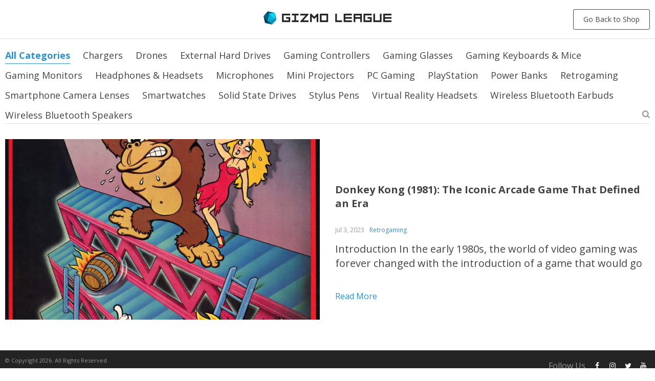

--- FILE ---
content_type: text/html; charset=UTF-8
request_url: https://gizmoleague.com/tag/rescue-pauline/
body_size: 15078
content:
<!doctype html>
<html lang="en-US">
  <head>
    <meta charset="utf-8">
	<meta name="viewport" content="width=device-width, initial-scale=1.0,minimum-scale=1.0, maximum-scale=1.0, user-scalable=no, shrink-to-fit=no">
                <link rel="stylesheet" href="//gizmoleague.com/wp-content/plugins/alids/assets/front/css/blog/style.css">
      	<link href="//gizmoleague.com/wp-content/plugins/alids/assets/front/css/blog/owl.carousel.min.css" rel="stylesheet">
	<link href="//gizmoleague.com/wp-content/plugins/alids/assets/front/css/blog/owl.theme.default.min.css" rel="stylesheet">
    <link href="//gizmoleague.com/wp-content/plugins/alids/assets/front/css/blog/toastr.css" rel="stylesheet">
    <link href="//gizmoleague.com/wp-content/plugins/alids/assets/front/css/blog/editor.css" rel="stylesheet">
    <link rel="shortcut icon" href="/wp-content/uploads/2020/04/Favicon-1.png"/>
      <title>  rescue pauline</title>      <meta name='robots' content='max-image-preview:large' />
<link rel='dns-prefetch' href='//stats.wp.com' />
<link rel="alternate" type="application/rss+xml" title="Gizmo League &raquo; rescue pauline Tag Feed" href="https://gizmoleague.com/tag/rescue-pauline/feed/" />
<style id='wp-img-auto-sizes-contain-inline-css' type='text/css'>
img:is([sizes=auto i],[sizes^="auto," i]){contain-intrinsic-size:3000px 1500px}
/*# sourceURL=wp-img-auto-sizes-contain-inline-css */
</style>
<link rel='stylesheet' id='customers-css-css' href='//gizmoleague.com/wp-content/plugins/adsgallery/assets/css/front_customers.css?ver=0.3.13' type='text/css' media='all' />
<style id='classic-theme-styles-inline-css' type='text/css'>
/*! This file is auto-generated */
.wp-block-button__link{color:#fff;background-color:#32373c;border-radius:9999px;box-shadow:none;text-decoration:none;padding:calc(.667em + 2px) calc(1.333em + 2px);font-size:1.125em}.wp-block-file__button{background:#32373c;color:#fff;text-decoration:none}
/*# sourceURL=/wp-includes/css/classic-themes.min.css */
</style>
<link rel='stylesheet' id='recentsale-fonts-css' href='https://gizmoleague.com/wp-content/plugins/adsrecentsales/assets_new/css/fonts.css?ver=0.5.17' type='text/css' media='all' />
<link rel='stylesheet' id='front-adspop-recentSales-css' href='https://gizmoleague.com/wp-content/plugins/adsrecentsales/assets/css/frontRecentModalScript.css?ver=0.5.17' type='text/css' media='all' />
<link rel='stylesheet' id='adsurgency_style-css' href='https://gizmoleague.com/wp-content/plugins/adsurgency/assets/css/urgency_icons.css?ver=1.2.8' type='text/css' media='all' />
<link rel='stylesheet' id='chaty-front-css-css' href='https://gizmoleague.com/wp-content/plugins/chaty/css/chaty-front.min.css?ver=3.5.11623748672' type='text/css' media='all' />
<link rel='stylesheet' id='front-flag-css' href='//gizmoleague.com/wp-content/plugins/alids/assets/front/css/flags.css?ver=1.9.2.7' type='text/css' media='all' />
<link rel='stylesheet' id='front-cart-css' href='//gizmoleague.com/wp-content/plugins/alids/assets/front/css/shopping_cart.css?ver=1.9.2.7' type='text/css' media='all' />
<link rel='stylesheet' id='search-product-css' href='//gizmoleague.com/wp-content/plugins/alids/assets/front/css/search-product.css?ver=1.9.2.7' type='text/css' media='all' />
<link rel="https://api.w.org/" href="https://gizmoleague.com/wp-json/" /><link rel="alternate" title="JSON" type="application/json" href="https://gizmoleague.com/wp-json/wp/v2/tags/1057" /><link rel="EditURI" type="application/rsd+xml" title="RSD" href="https://gizmoleague.com/xmlrpc.php?rsd" />
<meta name="generator" content="WordPress 6.9" />
	<style>img#wpstats{display:none}</style>
		<!-- Global site tag (gtag.js) - Google Analytics -->
<script>
    if(window.ga && window.ga.toString().indexOf('(a)') === -1){
        delete window.ga;
}</script>
<script async src="https://www.googletagmanager.com/gtag/js?id=UA-164757549-1"></script>
<script>
  window.dataLayer = window.dataLayer || [];
  function ads_ec_gtag(){dataLayer.push(arguments);}
  ads_ec_gtag('js', new Date());
  ads_ec_gtag('set', {'currency': 'USD'});
  

  ads_ec_gtag('config', 'UA-164757549-1', {});
  
</script>        <style id='wp-block-paragraph-inline-css' type='text/css'>
.is-small-text{font-size:.875em}.is-regular-text{font-size:1em}.is-large-text{font-size:2.25em}.is-larger-text{font-size:3em}.has-drop-cap:not(:focus):first-letter{float:left;font-size:8.4em;font-style:normal;font-weight:100;line-height:.68;margin:.05em .1em 0 0;text-transform:uppercase}body.rtl .has-drop-cap:not(:focus):first-letter{float:none;margin-left:.1em}p.has-drop-cap.has-background{overflow:hidden}:root :where(p.has-background){padding:1.25em 2.375em}:where(p.has-text-color:not(.has-link-color)) a{color:inherit}p.has-text-align-left[style*="writing-mode:vertical-lr"],p.has-text-align-right[style*="writing-mode:vertical-rl"]{rotate:180deg}
/*# sourceURL=https://gizmoleague.com/wp-includes/blocks/paragraph/style.min.css */
</style>
<style id='global-styles-inline-css' type='text/css'>
:root{--wp--preset--aspect-ratio--square: 1;--wp--preset--aspect-ratio--4-3: 4/3;--wp--preset--aspect-ratio--3-4: 3/4;--wp--preset--aspect-ratio--3-2: 3/2;--wp--preset--aspect-ratio--2-3: 2/3;--wp--preset--aspect-ratio--16-9: 16/9;--wp--preset--aspect-ratio--9-16: 9/16;--wp--preset--color--black: #000000;--wp--preset--color--cyan-bluish-gray: #abb8c3;--wp--preset--color--white: #ffffff;--wp--preset--color--pale-pink: #f78da7;--wp--preset--color--vivid-red: #cf2e2e;--wp--preset--color--luminous-vivid-orange: #ff6900;--wp--preset--color--luminous-vivid-amber: #fcb900;--wp--preset--color--light-green-cyan: #7bdcb5;--wp--preset--color--vivid-green-cyan: #00d084;--wp--preset--color--pale-cyan-blue: #8ed1fc;--wp--preset--color--vivid-cyan-blue: #0693e3;--wp--preset--color--vivid-purple: #9b51e0;--wp--preset--gradient--vivid-cyan-blue-to-vivid-purple: linear-gradient(135deg,rgb(6,147,227) 0%,rgb(155,81,224) 100%);--wp--preset--gradient--light-green-cyan-to-vivid-green-cyan: linear-gradient(135deg,rgb(122,220,180) 0%,rgb(0,208,130) 100%);--wp--preset--gradient--luminous-vivid-amber-to-luminous-vivid-orange: linear-gradient(135deg,rgb(252,185,0) 0%,rgb(255,105,0) 100%);--wp--preset--gradient--luminous-vivid-orange-to-vivid-red: linear-gradient(135deg,rgb(255,105,0) 0%,rgb(207,46,46) 100%);--wp--preset--gradient--very-light-gray-to-cyan-bluish-gray: linear-gradient(135deg,rgb(238,238,238) 0%,rgb(169,184,195) 100%);--wp--preset--gradient--cool-to-warm-spectrum: linear-gradient(135deg,rgb(74,234,220) 0%,rgb(151,120,209) 20%,rgb(207,42,186) 40%,rgb(238,44,130) 60%,rgb(251,105,98) 80%,rgb(254,248,76) 100%);--wp--preset--gradient--blush-light-purple: linear-gradient(135deg,rgb(255,206,236) 0%,rgb(152,150,240) 100%);--wp--preset--gradient--blush-bordeaux: linear-gradient(135deg,rgb(254,205,165) 0%,rgb(254,45,45) 50%,rgb(107,0,62) 100%);--wp--preset--gradient--luminous-dusk: linear-gradient(135deg,rgb(255,203,112) 0%,rgb(199,81,192) 50%,rgb(65,88,208) 100%);--wp--preset--gradient--pale-ocean: linear-gradient(135deg,rgb(255,245,203) 0%,rgb(182,227,212) 50%,rgb(51,167,181) 100%);--wp--preset--gradient--electric-grass: linear-gradient(135deg,rgb(202,248,128) 0%,rgb(113,206,126) 100%);--wp--preset--gradient--midnight: linear-gradient(135deg,rgb(2,3,129) 0%,rgb(40,116,252) 100%);--wp--preset--font-size--small: 13px;--wp--preset--font-size--medium: 20px;--wp--preset--font-size--large: 36px;--wp--preset--font-size--x-large: 42px;--wp--preset--spacing--20: 0.44rem;--wp--preset--spacing--30: 0.67rem;--wp--preset--spacing--40: 1rem;--wp--preset--spacing--50: 1.5rem;--wp--preset--spacing--60: 2.25rem;--wp--preset--spacing--70: 3.38rem;--wp--preset--spacing--80: 5.06rem;--wp--preset--shadow--natural: 6px 6px 9px rgba(0, 0, 0, 0.2);--wp--preset--shadow--deep: 12px 12px 50px rgba(0, 0, 0, 0.4);--wp--preset--shadow--sharp: 6px 6px 0px rgba(0, 0, 0, 0.2);--wp--preset--shadow--outlined: 6px 6px 0px -3px rgb(255, 255, 255), 6px 6px rgb(0, 0, 0);--wp--preset--shadow--crisp: 6px 6px 0px rgb(0, 0, 0);}:where(.is-layout-flex){gap: 0.5em;}:where(.is-layout-grid){gap: 0.5em;}body .is-layout-flex{display: flex;}.is-layout-flex{flex-wrap: wrap;align-items: center;}.is-layout-flex > :is(*, div){margin: 0;}body .is-layout-grid{display: grid;}.is-layout-grid > :is(*, div){margin: 0;}:where(.wp-block-columns.is-layout-flex){gap: 2em;}:where(.wp-block-columns.is-layout-grid){gap: 2em;}:where(.wp-block-post-template.is-layout-flex){gap: 1.25em;}:where(.wp-block-post-template.is-layout-grid){gap: 1.25em;}.has-black-color{color: var(--wp--preset--color--black) !important;}.has-cyan-bluish-gray-color{color: var(--wp--preset--color--cyan-bluish-gray) !important;}.has-white-color{color: var(--wp--preset--color--white) !important;}.has-pale-pink-color{color: var(--wp--preset--color--pale-pink) !important;}.has-vivid-red-color{color: var(--wp--preset--color--vivid-red) !important;}.has-luminous-vivid-orange-color{color: var(--wp--preset--color--luminous-vivid-orange) !important;}.has-luminous-vivid-amber-color{color: var(--wp--preset--color--luminous-vivid-amber) !important;}.has-light-green-cyan-color{color: var(--wp--preset--color--light-green-cyan) !important;}.has-vivid-green-cyan-color{color: var(--wp--preset--color--vivid-green-cyan) !important;}.has-pale-cyan-blue-color{color: var(--wp--preset--color--pale-cyan-blue) !important;}.has-vivid-cyan-blue-color{color: var(--wp--preset--color--vivid-cyan-blue) !important;}.has-vivid-purple-color{color: var(--wp--preset--color--vivid-purple) !important;}.has-black-background-color{background-color: var(--wp--preset--color--black) !important;}.has-cyan-bluish-gray-background-color{background-color: var(--wp--preset--color--cyan-bluish-gray) !important;}.has-white-background-color{background-color: var(--wp--preset--color--white) !important;}.has-pale-pink-background-color{background-color: var(--wp--preset--color--pale-pink) !important;}.has-vivid-red-background-color{background-color: var(--wp--preset--color--vivid-red) !important;}.has-luminous-vivid-orange-background-color{background-color: var(--wp--preset--color--luminous-vivid-orange) !important;}.has-luminous-vivid-amber-background-color{background-color: var(--wp--preset--color--luminous-vivid-amber) !important;}.has-light-green-cyan-background-color{background-color: var(--wp--preset--color--light-green-cyan) !important;}.has-vivid-green-cyan-background-color{background-color: var(--wp--preset--color--vivid-green-cyan) !important;}.has-pale-cyan-blue-background-color{background-color: var(--wp--preset--color--pale-cyan-blue) !important;}.has-vivid-cyan-blue-background-color{background-color: var(--wp--preset--color--vivid-cyan-blue) !important;}.has-vivid-purple-background-color{background-color: var(--wp--preset--color--vivid-purple) !important;}.has-black-border-color{border-color: var(--wp--preset--color--black) !important;}.has-cyan-bluish-gray-border-color{border-color: var(--wp--preset--color--cyan-bluish-gray) !important;}.has-white-border-color{border-color: var(--wp--preset--color--white) !important;}.has-pale-pink-border-color{border-color: var(--wp--preset--color--pale-pink) !important;}.has-vivid-red-border-color{border-color: var(--wp--preset--color--vivid-red) !important;}.has-luminous-vivid-orange-border-color{border-color: var(--wp--preset--color--luminous-vivid-orange) !important;}.has-luminous-vivid-amber-border-color{border-color: var(--wp--preset--color--luminous-vivid-amber) !important;}.has-light-green-cyan-border-color{border-color: var(--wp--preset--color--light-green-cyan) !important;}.has-vivid-green-cyan-border-color{border-color: var(--wp--preset--color--vivid-green-cyan) !important;}.has-pale-cyan-blue-border-color{border-color: var(--wp--preset--color--pale-cyan-blue) !important;}.has-vivid-cyan-blue-border-color{border-color: var(--wp--preset--color--vivid-cyan-blue) !important;}.has-vivid-purple-border-color{border-color: var(--wp--preset--color--vivid-purple) !important;}.has-vivid-cyan-blue-to-vivid-purple-gradient-background{background: var(--wp--preset--gradient--vivid-cyan-blue-to-vivid-purple) !important;}.has-light-green-cyan-to-vivid-green-cyan-gradient-background{background: var(--wp--preset--gradient--light-green-cyan-to-vivid-green-cyan) !important;}.has-luminous-vivid-amber-to-luminous-vivid-orange-gradient-background{background: var(--wp--preset--gradient--luminous-vivid-amber-to-luminous-vivid-orange) !important;}.has-luminous-vivid-orange-to-vivid-red-gradient-background{background: var(--wp--preset--gradient--luminous-vivid-orange-to-vivid-red) !important;}.has-very-light-gray-to-cyan-bluish-gray-gradient-background{background: var(--wp--preset--gradient--very-light-gray-to-cyan-bluish-gray) !important;}.has-cool-to-warm-spectrum-gradient-background{background: var(--wp--preset--gradient--cool-to-warm-spectrum) !important;}.has-blush-light-purple-gradient-background{background: var(--wp--preset--gradient--blush-light-purple) !important;}.has-blush-bordeaux-gradient-background{background: var(--wp--preset--gradient--blush-bordeaux) !important;}.has-luminous-dusk-gradient-background{background: var(--wp--preset--gradient--luminous-dusk) !important;}.has-pale-ocean-gradient-background{background: var(--wp--preset--gradient--pale-ocean) !important;}.has-electric-grass-gradient-background{background: var(--wp--preset--gradient--electric-grass) !important;}.has-midnight-gradient-background{background: var(--wp--preset--gradient--midnight) !important;}.has-small-font-size{font-size: var(--wp--preset--font-size--small) !important;}.has-medium-font-size{font-size: var(--wp--preset--font-size--medium) !important;}.has-large-font-size{font-size: var(--wp--preset--font-size--large) !important;}.has-x-large-font-size{font-size: var(--wp--preset--font-size--x-large) !important;}
/*# sourceURL=global-styles-inline-css */
</style>
</head>
  <body class="">
  <style rel="stylesheet">
            a, a:visited, ins, .search_page_results h3 span{color:#2C91CB;}
      .category_list a.active {color:#2C91CB!important;}
      .category_list a.active:after{background-color:#2C91CB;}
                  a:hover,.search_activator:hover{color:#0D6393;}
      .category_list a.active:hover,.category_list a:hover {color:#0D6393!important;}
      .category_list a.active:hover:after{background-color:#0D6393;}
      

            input[type="submit"], button[type="submit"]{border-color: #444444;background: #444444;}
      .border_btn {border: 1px solid #444444;color: #444444!important;}
      .btn-white{border: 1px solid #444444;color: #444444!important;}
      
            input[type="submit"]:hover,input[type="submit"]:active,button[type="submit"]:hover,button[type="submit"]:active,.btn-black:hover,.btn-black:active,.btn-white:hover,.btn-white:active{border-color: #222222;background:#222222;color:#fff!important;}
      .border_btn:hover {border: 1px solid #222222;color: #222222!important;}
      .btn-white:hover {border: 1px solid #222222;background: #222222!important;color:#fff!important;}
      

      
            .price .sale{color:#444;}
      


  </style>
  <style rel="stylesheet">
        </style>
	<div class="header">
		<div class="wrap">
			<div class="adapmenu">
				<span></span>
				<span></span>
				<span></span>
			</div>
			<span class="close_adapmenu ani_cross"></span>
			<div class="logo">
				<a href="https://gizmoleague.com/blog">
                                            <img src="/wp-content/uploads/2020/05/Logoheader.png" alt=""/>
                                    </a>
			</div>
            <div class="go_back_btn">
                <a class="btn-white" href="/">Go Back to Shop</a>
            </div>
		</div>
	</div>
<div class="wrap">
        <div class="blog_nav">
    <div class="category_list">
        <a href="/">Go Back to Shop</a>
        <a href="https://gizmoleague.com/blog" class="active">All Categories</a><a class="" href="https://gizmoleague.com/category/chargers/">Chargers</a><a class="" href="https://gizmoleague.com/category/drones/">Drones</a><a class="" href="https://gizmoleague.com/category/external-hard-drives/">External Hard Drives</a><a class="" href="https://gizmoleague.com/category/gaming-controllers/">Gaming Controllers</a><a class="" href="https://gizmoleague.com/category/gaming-glasses/">Gaming Glasses</a><a class="" href="https://gizmoleague.com/category/gaming-keyboards-mice/">Gaming Keyboards &amp; Mice</a><a class="" href="https://gizmoleague.com/category/gaming-monitors/">Gaming Monitors</a><a class="" href="https://gizmoleague.com/category/headphones-headsets/">Headphones &amp; Headsets</a><a class="" href="https://gizmoleague.com/category/microphones/">Microphones</a><a class="" href="https://gizmoleague.com/category/mini-projectors/">Mini Projectors</a><a class="" href="https://gizmoleague.com/category/pc-gaming/">PC Gaming</a><a class="" href="https://gizmoleague.com/category/playstation/">PlayStation</a><a class="" href="https://gizmoleague.com/category/power-banks/">Power Banks</a><a class="" href="https://gizmoleague.com/category/retrogaming/">Retrogaming</a><a class="" href="https://gizmoleague.com/category/smartphone-camera-lenses/">Smartphone Camera Lenses</a><a class="" href="https://gizmoleague.com/category/smartwatches/">Smartwatches</a><a class="" href="https://gizmoleague.com/category/solid-state-drives/">Solid State Drives</a><a class="" href="https://gizmoleague.com/category/stylus-pens/">Stylus Pens</a><a class="" href="https://gizmoleague.com/category/virtual-reality-headsets/">Virtual Reality Headsets</a><a class="" href="https://gizmoleague.com/category/wireless-bluetooth-earbuds/">Wireless Bluetooth Earbuds</a><a class="" href="https://gizmoleague.com/category/wireless-bluetooth-speakers/">Wireless Bluetooth Speakers</a>    </div>
    <span class="icon-search scope search_activator"></span>
    <div class="search_form">
        <form action="/">
            <div class="searchinputcont">
                <input class="blog-search__input js-posts-search-input" autocomplete="off" name="s" type="text" value="" placeholder="Search" />
                <div class="scopes">
                    <span class="scope2 blog-search__btn"><i class="icon-search"></i></span>
                    <span class="clearsearch ani_cross active"></span>
                </div>
            </div>
            <div class="search_items">
                <script id="tmpl-search_items" type="text/html">
                    {{#each posts}}
                    <div class="search_item">
                        <h3><a href="{{url}}">{{title}}</a></h3>
                        <div class="blog_stats">
                            <span class="blog_date">{{date}}</span>
                            <div class="blog_tags">{{{category}}}</div>
                        </div>
                        <a href="{{url}}">{{{excerpt}}}</a>
                    </div>
                    {{/each}}
                </script>
            </div>
            <input type="hidden" name="post_type" value="post"/>
        </form>
    </div>
</div>                    <div class="main_news">
                        <div class="blog_item">
            <div class="blog_img">
                <a href="https://gizmoleague.com/donkey-kong-1981-the-iconic-arcade-game-that-defined-an-era/"><img width="615" height="794" src="https://gizmoleague.com/wp-content/uploads/2023/07/Donkey-Kong-1981-768x991.jpg" class="attachment-615x0 size-615x0 wp-post-image" alt="" decoding="async" fetchpriority="high" srcset="https://gizmoleague.com/wp-content/uploads/2023/07/Donkey-Kong-1981-768x991.jpg 768w, https://gizmoleague.com/wp-content/uploads/2023/07/Donkey-Kong-1981-232x300.jpg 232w, https://gizmoleague.com/wp-content/uploads/2023/07/Donkey-Kong-1981-793x1024.jpg 793w, https://gizmoleague.com/wp-content/uploads/2023/07/Donkey-Kong-1981-1190x1536.jpg 1190w, https://gizmoleague.com/wp-content/uploads/2023/07/Donkey-Kong-1981.jpg 1280w" sizes="(max-width: 615px) 100vw, 615px" /></a>
            </div>
            <div class="blog_info">
                <h3>
                    <a href="https://gizmoleague.com/donkey-kong-1981-the-iconic-arcade-game-that-defined-an-era/" class="blog-post-item__title">Donkey Kong (1981): The Iconic Arcade Game That Defined an Era</a>
                </h3>
                <div class="blog_stats">
                    <span class="blog_date">Jul 3, 2023</span>
                    <div class="blog_tags"><a href="https://gizmoleague.com/category/retrogaming/" rel="category tag">Retrogaming</a></div>
                </div>
                <div class="blog_desc">
                    <p><a href="https://gizmoleague.com/donkey-kong-1981-the-iconic-arcade-game-that-defined-an-era/">Introduction In the early 1980s, the world of video gaming was forever changed with the introduction of a game that would go on to become a timeless classic—Donkey Kong. Created by legendary game designer Shigeru Miyamoto, this arcade masterpiece not only revolutionized the gaming industry but also introduced us to...</a></p>
                </div>
                <div class="blog_readmore">
                    <a href="https://gizmoleague.com/donkey-kong-1981-the-iconic-arcade-game-that-defined-an-era/">Read more</a>
                </div>
            </div>
        </div>                    </div><div class="common_news js-list_product">
                                    </div>
                                                
                    </div>	</div>


    
	<div class="footer">
		<div class="wrap">
			<div class="footer_copyright">
                © Copyright 2026. All Rights Reserved<br/>
                <a href="https://gizmoleague.com">gizmoleague.com</a>
			</div>
                            <div class="footer_socs">
                    <span>Follow Us</span>
                    <div class="socs_list">
                                                    <a href="//www.facebook.com/Gizmo-League-100290331663338/" target="_blank" rel="nofollow"><i class="icon-facebook"></i></a>
                                                    <a href="//www.instagram.com/gizmoleague/" target="_blank" rel="nofollow"><i class="icon-instagram"></i></a>
                                                    <a href="//twitter.com/GizmoLeague" target="_blank" rel="nofollow"><i class="icon-twitter"></i></a>
                                                    <a href="//www.youtube.com/channel/UCaaHc-hyTwmjEjtMvoqBtuQ/" target="_blank" rel="nofollow"><i class="icon-youtube"></i></a>
                                            </div>
                </div>
            

		</div>
	</div>
	<div class="shade"></div>

            <div class="upbutton"><i class="icon-up-big"></i></div>
    



    <script type="text/javascript" src="https://gizmoleague.com/wp-includes/js/jquery/jquery.min.js?ver=3.7.1" id="jquery-core-js"></script>
<script type="text/javascript" src="https://gizmoleague.com/wp-includes/js/jquery/jquery-migrate.min.js?ver=3.4.1" id="jquery-migrate-js"></script>
<script type="text/javascript" src="//gizmoleague.com/wp-content/plugins/adsgallery/assets/js/frontScript.js?ver=0.3.13" id="front-adsgallery-js"></script>
<script type="text/javascript" id="front-adspop-recentSales-js-extra">
/* <![CDATA[ */
var alidAjax = {"ajaxurl":"https://gizmoleague.com/wp-admin/admin-ajax.php"};
//# sourceURL=front-adspop-recentSales-js-extra
/* ]]> */
</script>
<script type="text/javascript" src="//gizmoleague.com/wp-content/plugins/adsrecentsales/assets/js/frontRecentModalScript.js?ver=0.5.17" id="front-adspop-recentSales-js"></script>
<script type="text/javascript" src="//gizmoleague.com/wp-content/plugins/alids/assets/front/js/popover.js?ver=1.9.2.7" id="front-popover-js"></script>
<script type="text/javascript" src="//gizmoleague.com/wp-content/plugins/alids/assets/front/js/core.min.js?ver=1.9.2.7" id="front-core-js"></script>
<script type="text/javascript" id="front-formatPrice-js-extra">
/* <![CDATA[ */
var ADSCacheCurrency = {"list_currency":{"AED":{"flag":"AE","symbol":"AED ","pos":"before","title":"United Arab Emirates Dirham (AED)"},"ALL":{"flag":"AL","symbol":"Lek","pos":"before","title":"Albanian Lek (ALL)"},"AUD":{"flag":"AU","symbol":"AUD ","pos":"before","title":"Australian Dollar (AUD)"},"BDT":{"flag":"BD","symbol":" \u09f3","pos":"after","title":"Bangladeshi Taka (BDT)"},"BRL":{"flag":"BR","symbol":"R$ ","pos":"before","title":"Brazilian Real (R$)"},"CAD":{"flag":"CA","symbol":"CA$ ","pos":"before","title":"Canadian Dollar (CA$)"},"CHF":{"flag":"CH","symbol":"CHF ","pos":"before","title":"Swiss Franc (CHF)"},"CLP":{"flag":"CL","symbol":"CLP $ ","pos":"before","title":"Chilean Peso (CLP $)"},"CNY":{"flag":"CN","symbol":" \u00a5","pos":"after","title":"Chinese Yuan (CN\u00a5)"},"COP":{"flag":"CO","symbol":" COP","pos":"after","title":"Colombian Peso (COP)"},"CZK":{"flag":"CZ","symbol":" K\u010d","pos":"after","title":"Czech Republic Koruna (CZK)"},"XAF":{"flag":"empty","symbol":" XAF","pos":"after","title":"Central African CFA franc (XAF)"},"DZD":{"flag":"DZ","symbol":"DZD ","pos":"before","title":"Algerian Dinars (DZD)"},"EUR":{"flag":"EU","symbol":" \u20ac","pos":"after","title":"Euro (\u20ac)"},"GBP":{"flag":"GB","symbol":"\u00a3 ","pos":"before","title":"British Pound Sterling (\u00a3)"},"HRK":{"flag":"HR","symbol":" HRK","pos":"after","title":"Croatian Kuna (HRK)"},"HUF":{"flag":"HU","symbol":" HUF","pos":"after","title":"Hungarian Forint (HUF)"},"IDR":{"flag":"ID","symbol":"Rp ","pos":"before","title":"Indonesian Rupiah (IDR)"},"ILS":{"flag":"IL","symbol":"ILS ","pos":"before","title":"Israeli Shekel (ILS)"},"INR":{"flag":"IN","symbol":"\u20b9 ","pos":"before","title":"Indian Rupee (Rs.)"},"KRW":{"flag":"KR","symbol":"\u20a9 ","pos":"before","title":"South Korean Won (\u20a9)"},"MAD":{"flag":"MA","symbol":"MAD ","pos":"before","title":"Moroccan dirham (MAD)"},"MYR":{"flag":"MY","symbol":"RM ","pos":"before","title":"Malaysian Ringgit (MYR)"},"NGN":{"flag":"NG","symbol":"\u20a6 ","pos":"before","title":"Nigerian Naira (\u20a6)"},"NOK":{"flag":"NO","symbol":" kr","pos":"after","title":"Norwegian Krone (NOK)"},"NZD":{"flag":"NZ","symbol":"NZ$ ","pos":"before","title":"New Zealand Dollar (NZ$)"},"OMR":{"flag":"OM","symbol":" OMR","pos":"after","title":"Omani Rial (OMR)"},"PHP":{"flag":"PH","symbol":"\u20b1 ","pos":"before","title":"Philippine Peso (PHP)"},"PKR":{"flag":"PK","symbol":"\u20a8.","pos":"before","title":"Pakistan Rupee (PKR)"},"PLN":{"flag":"PL","symbol":" z\u0142","pos":"after","title":"Polish Zloty (PLN)"},"RUB":{"flag":"RU","symbol":" \u0440\u0443\u0431.","pos":"after","title":"Russian Ruble (RUB)"},"SAR":{"flag":"SA","symbol":" SR","pos":"after","title":"Saudi Riyal (SAR)"},"SEK":{"flag":"SE","symbol":" SEK","pos":"after","title":"Swedish Krona (SEK)"},"SGD":{"flag":"SG","symbol":" SGD","pos":"after","title":"Singapore Dollar (SGD)"},"LKR":{"flag":"LK","symbol":" LKR","pos":"after","title":"Sri Lankan Rupee (LKR)"},"THB":{"flag":"TH","symbol":"\u0e3f ","pos":"before","title":"Thai Baht (\u0e3f)"},"TND":{"flag":"TN","symbol":"TND ","pos":"before","title":"Tunisian Dinars (TND)"},"QAR":{"flag":"QA","symbol":"QAR ","pos":"before","title":"Qatari Riyals (QAR)"},"UAH":{"flag":"UA","symbol":" \u0433\u0440\u043d.","pos":"after","title":"Ukrainian Hryvnia (\u0433\u0440\u043d.)"},"USD":{"flag":"US","symbol":"US $","pos":"before","title":"US Dollar ($)"},"ZAR":{"flag":"ZA","symbol":" ZAR","pos":"after","title":"South African Rands (ZAR)"},"ANG":{"flag":"AN","symbol":"\u0192 ","pos":"before","title":"Netherlands Antillean Guilder (ANG)"},"AOA":{"flag":"AO","symbol":"Kz ","pos":"before","title":"Angolan Kwanza (AOA)"},"ARS":{"flag":"AR","symbol":"ARS $","pos":"before","title":"Argentine Peso (ARS)"},"AWG":{"flag":"AW","symbol":"Afl. ","pos":"before","title":"Aruban Florin (AWG)"},"AZN":{"flag":"AZ","symbol":"AZN ","pos":"before","title":"Azerbaijani Manat (AZN)"},"BAM":{"flag":"BA","symbol":"KM ","pos":"before","title":"Bosnia-Herzegovina Convertible Mark (BAM)"},"BBD":{"flag":"BB","symbol":"BBD $","pos":"before","title":"Barbadian Dollar (BBD)"},"BGN":{"flag":"BG","symbol":" \u043b\u0432","pos":"after","title":"Bulgarian Lev (BGN)"},"BHD":{"flag":"BH","symbol":"BD ","pos":"before","title":"Bahraini Dinar (BHD)"},"BIF":{"flag":"BI","symbol":"FBu ","pos":"before","title":"Burundian Franc (BIF)"},"BMD":{"flag":"BM","symbol":"BMD $","pos":"before","title":"Bermudan Dollar (BMD)"},"BND":{"flag":"BN","symbol":"B$ ","pos":"before","title":"Brunei Dollar (BND)"},"BOB":{"flag":"BO","symbol":"Bs. ","pos":"before","title":"Bolivian Boliviano (BOB)"},"BSD":{"flag":"BS","symbol":"BSD $","pos":"before","title":"Bahamian Dollar (BSD)"},"BTN":{"flag":"BT","symbol":"Nu. ","pos":"before","title":"Bhutanese Ngultrum (BTN)"},"BWP":{"flag":"BW","symbol":"P ","pos":"before","title":"Botswanan Pula (BWP)"},"BYN":{"flag":"BY","symbol":" p.","pos":"after","title":"Belarusian Ruble (BYN)"},"BZD":{"flag":"BZ","symbol":"BZD $","pos":"before","title":"Belize Dollar (BZD)"},"CLF":{"flag":"CL","symbol":"UF ","pos":"before","title":"Chilean Unit of Account (UF) (CLF)"},"CNH":{"flag":"CN","symbol":" CNH","pos":"after","title":"CNH (CNH)"},"CRC":{"flag":"CR","symbol":"\u20a1 ","pos":"before","title":"Costa Rican Col\u00f3n (CRC)"},"CUP":{"flag":"CU","symbol":"\u20b1 ","pos":"before","title":"Cuban Peso (CUP)"},"CVE":{"flag":"CV","symbol":"CVE $","pos":"before","title":"Cape Verdean Escudo (CVE)"},"DJF":{"flag":"DJ","symbol":" Fdj","pos":"after","title":"Djiboutian Franc (DJF)"},"DKK":{"flag":"DK","symbol":"kr ","pos":"before","title":"Danish Krone (DKK)"},"DOP":{"flag":"DO","symbol":"RD$ ","pos":"before","title":"Dominican Peso (DOP)"},"EGP":{"flag":"EG","symbol":" EGP","pos":"after","title":"Egyptian Pound (EGP)"},"ERN":{"flag":"ER","symbol":"Nfk ","pos":"before","title":"Eritrean Nakfa (ERN)"},"ETB":{"flag":"ET","symbol":"Br ","pos":"before","title":"Ethiopian Birr (ETB)"},"FJD":{"flag":"FJ","symbol":"FJD $","pos":"before","title":"Fijian Dollar (FJD)"},"FKP":{"flag":"FK","symbol":"\u200e\u00a3 ","pos":"before","title":"Falkland Islands Pound (FKP)"},"GEL":{"flag":"GE","symbol":" GEL","pos":"after","title":"Georgian Lari (GEL)"},"GHS":{"flag":"GH","symbol":"GH\u20b5 ","pos":"before","title":"Ghanaian Cedi (GHS)"},"GIP":{"flag":"GI","symbol":"\u00a3 ","pos":"before","title":"Gibraltar Pound (GIP)"},"GMD":{"flag":"GM","symbol":"D ","pos":"before","title":"Gambian Dalasi (GMD)"},"GNF":{"flag":"GN","symbol":"FG ","pos":"before","title":"Guinean Franc (GNF)"},"GTQ":{"flag":"GT","symbol":"Q ","pos":"before","title":"Guatemalan Quetzal (GTQ)"},"GYD":{"flag":"GY","symbol":"GYD $","pos":"before","title":"Guyanaese Dollar (GYD)"},"HKD":{"flag":"HK","symbol":"HK$ ","pos":"before","title":"Hong Kong Dollar (HK$)"},"HNL":{"flag":"HN","symbol":"L ","pos":"before","title":"Honduran Lempira (HNL)"},"HTG":{"flag":"HT","symbol":"G ","pos":"before","title":"Haitian Gourde (HTG)"},"IQD":{"flag":"IQ","symbol":" \u062f.\u0639","pos":"after","title":"Iraqi Dinar (IQD)"},"IRR":{"flag":"IR","symbol":" \ufdfc","pos":"after","title":"Iranian Rial (IRR)"},"ISK":{"flag":"IS","symbol":"kr ","pos":"before","title":"Icelandic Kr\u00f3na (ISK)"},"JMD":{"flag":"JM","symbol":"J$ ","pos":"before","title":"Jamaican Dollar (JMD)"},"JOD":{"flag":"JO","symbol":" JOD","pos":"after","title":"Jordanian Dinar (JOD)"},"JPY":{"flag":"JP","symbol":"\u00a5 ","pos":"before","title":"Japanese Yen (\u00a5)"},"KES":{"flag":"KE","symbol":"KSh ","pos":"before","title":"Kenyan Shilling (KES)"},"KGS":{"flag":"KG","symbol":" \u0441\u043e\u043c","pos":"after","title":"Kyrgystani Som (KGS)"},"KHR":{"flag":"KH","symbol":"\u17db ","pos":"before","title":"Cambodian Riel (KHR)"},"KMF":{"flag":"KM","symbol":"CF ","pos":"before","title":"Comorian Franc (KMF)"},"KPW":{"flag":"KP","symbol":"\u20a9 ","pos":"before","title":"North Korean Won (KPW)"},"KWD":{"flag":"KW","symbol":"KWD ","pos":"before","title":"Kuwaiti Dinar (KWD)"},"KYD":{"flag":"KY","symbol":"KYD $","pos":"before","title":"Cayman Islands Dollar (KYD)"},"KZT":{"flag":"KZ","symbol":"\u200e\u20b8 ","pos":"before","title":"Kazakhstani Tenge (KZT)"},"LAK":{"flag":"LA","symbol":"\u20ad ","pos":"before","title":"Laotian Kip (LAK)"},"LBP":{"flag":"LB","symbol":" \u0644.\u0644","pos":"after","title":"Lebanese Pound (LBP)"},"LRD":{"flag":"LR","symbol":"LRD $","pos":"before","title":"Liberian Dollar (LRD)"},"LSL":{"flag":"LS","symbol":"M ","pos":"before","title":"Lesotho Loti (LSL)"},"LYD":{"flag":"LY","symbol":"LD ","pos":"before","title":"Libyan Dinar (LYD)"},"MDL":{"flag":"MD","symbol":" MDL","pos":"after","title":"Moldovan Leu (MDL)"},"MGA":{"flag":"MG","symbol":"Ar ","pos":"before","title":"Malagasy Ariary (MGA)"},"MKD":{"flag":"MK","symbol":"\u0434\u0435\u043d ","pos":"before","title":"Macedonian Denar (MKD)"},"MMK":{"flag":"MM","symbol":"K ","pos":"before","title":"Myanmar Kyat (MMK)"},"MNT":{"flag":"MN","symbol":"\u200e\u20ae ","pos":"before","title":"Mongolian Tugrik (MNT)"},"MOP":{"flag":"MO","symbol":"MOP$ ","pos":"before","title":"Macanese Pataca (MOP)"},"MRO":{"flag":"MR","symbol":"UM ","pos":"before","title":"Mauritanian Ouguiya (MRO)"},"MUR":{"flag":"MU","symbol":"\u20a8 ","pos":"before","title":"Mauritian Rupee (MUR)"},"MVR":{"flag":"MV","symbol":"Rf. ","pos":"before","title":"Maldivian Rufiyaa (MVR)"},"MWK":{"flag":"MW","symbol":"MK ","pos":"before","title":"Malawian Kwacha (MWK)"},"MXN":{"flag":"MX","symbol":"MX$ ","pos":"before","title":"Mexican Peso (MX$)"},"MZN":{"flag":"MZ","symbol":"MT ","pos":"before","title":"Mozambican Metical (MZN)"},"NAD":{"flag":"NA","symbol":"NAD $","pos":"before","title":"Namibian Dollar (NAD)"},"NIO":{"flag":"NI","symbol":"C$ ","pos":"before","title":"Nicaraguan C\u00f3rdoba (NIO)"},"NPR":{"flag":"NP","symbol":"\u20a8 ","pos":"before","title":"Nepalese Rupee (NPR)"},"PAB":{"flag":"PA","symbol":"B/. ","pos":"before","title":"Panamanian Balboa (PAB)"},"PEN":{"flag":"PE","symbol":"S/. ","pos":"before","title":"Peruvian Nuevo Sol (PEN)"},"PGK":{"flag":"PG","symbol":"K ","pos":"before","title":"Papua New Guinean Kina (PGK)"},"PYG":{"flag":"PY","symbol":"Gs ","pos":"before","title":"Paraguayan Guarani (PYG)"},"RON":{"flag":"RO","symbol":"lei ","pos":"before","title":"Romanian Leu (RON)"},"RSD":{"flag":"RS","symbol":" RSD","pos":"after","title":"Serbian Dinar (RSD)"},"RWF":{"flag":"RW","symbol":" RWF","pos":"after","title":"Rwandan Franc (RWF)"},"SBD":{"flag":"SB","symbol":"SI$ ","pos":"before","title":"Solomon Islands Dollar (SBD)"},"SCR":{"flag":"SC","symbol":"SR ","pos":"before","title":"Seychellois Rupee (SCR)"},"SDG":{"flag":"SD","symbol":"SD","pos":"before","title":"Sudanese Pound (SDG)"},"SLL":{"flag":"SL","symbol":"Le ","pos":"before","title":"Sierra Leonean Leone (SLL)"},"SOS":{"flag":"SO","symbol":"S ","pos":"before","title":"Somali Shilling (SOS)"},"SRD":{"flag":"SR","symbol":"SRD $","pos":"before","title":"Surinamese Dollar (SRD)"},"STD":{"flag":"ST","symbol":"Db ","pos":"before","title":"Sao Tome and Principe (STD)"},"SVC":{"flag":"SV","symbol":"\u20a1 ","pos":"before","title":"Salvadoran Colon (SVC)"},"SYP":{"flag":"SY","symbol":"\u00a3 ","pos":"before","title":"Syrian Pound (SYP)"},"SZL":{"flag":"SZ","symbol":"E ","pos":"before","title":"Swazi Lilangeni (SZL)"},"TJS":{"flag":"TJ","symbol":" TJS","pos":"after","title":"Tajikistani Somoni (TJS)"},"TMT":{"flag":"TM","symbol":"T ","pos":"before","title":"Turkmenistani Manat (TMT)"},"TOP":{"flag":"TO","symbol":"T$ ","pos":"before","title":"Tongan Paanga (TOP)"},"TRY":{"flag":"TR","symbol":" TL","pos":"after","title":"Turkish Lira (TRY)"},"TTD":{"flag":"TT","symbol":"TTD $","pos":"before","title":"Trinidad and Tobago Dollar (TTD)"},"TWD":{"flag":"TW","symbol":"NT$ ","pos":"before","title":"New Taiwan Dollar (NT$)"},"TZS":{"flag":"TZ","symbol":"TSh ","pos":"before","title":"Tanzanian Shilling (TZS)"},"UGX":{"flag":"UG","symbol":"USh ","pos":"before","title":"Ugandan Shilling (UGX)"},"UYU":{"flag":"UY","symbol":"$U ","pos":"before","title":"Uruguayan Peso (UYU)"},"UZS":{"flag":"UZ","symbol":" so'm","pos":"after","title":"Uzbekistani Som (UZS)"},"VND":{"flag":"VN","symbol":"\u20ab ","pos":"before","title":"Vietnamese Dong (\u20ab)"},"VUV":{"flag":"VU","symbol":" VT","pos":"after","title":"Vanuatu Vatu (VUV)"},"WST":{"flag":"WS","symbol":"WST $","pos":"before","title":"Samoan Tala (WST)"},"YER":{"flag":"YE","symbol":" \ufdfc","pos":"after","title":"Yemeni Rial (YER)"},"ZWL":{"flag":"ZW","symbol":"ZWL $","pos":"before","title":"Zimbabwean Dollar (2009) (ZWL)"},"XOF":{"flag":"BF","symbol":" XOF","pos":"after","title":"West African CFA Franc (XOF)"}},"ADS_CUVALUE":{"AED":3.6699999999999999289457264239899814128875732421875,"ALL":83.2900000000000062527760746888816356658935546875,"AUD":1.4899999999999999911182158029987476766109466552734375,"BDT":122.4599999999999937472239253111183643341064453125,"BRL":5.37000000000000010658141036401502788066864013671875,"CAD":1.3899999999999999023003738329862244427204132080078125,"CHF":0.8000000000000000444089209850062616169452667236328125,"CLP":886.6000000000000227373675443232059478759765625,"CNY":6.96999999999999975131004248396493494510650634765625,"COP":3681.7100000000000363797880709171295166015625,"CZK":20.8599999999999994315658113919198513031005859375,"XAF":563.9199999999999590727384202182292938232421875,"DZD":130.159999999999996589394868351519107818603515625,"EUR":0.85999999999999998667732370449812151491641998291015625,"GBP":0.75,"HRK":6.480000000000000426325641456060111522674560546875,"HUF":331.05000000000001136868377216160297393798828125,"IDR":16909,"ILS":3.149999999999999911182158029987476766109466552734375,"INR":90.68999999999999772626324556767940521240234375,"KRW":1471.98000000000001818989403545856475830078125,"MAD":9.2200000000000006394884621840901672840118408203125,"MYR":4.04999999999999982236431605997495353221893310546875,"NGN":1422.589999999999918145476840436458587646484375,"NOK":10.0600000000000004973799150320701301097869873046875,"NZD":1.7399999999999999911182158029987476766109466552734375,"OMR":0.38000000000000000444089209850062616169452667236328125,"PHP":59.39999999999999857891452847979962825775146484375,"PKR":280.1499999999999772626324556767940521240234375,"PLN":3.62999999999999989341858963598497211933135986328125,"RUB":77.719999999999998863131622783839702606201171875,"SAR":3.75,"SEK":9.1899999999999995026200849679298698902130126953125,"SGD":1.29000000000000003552713678800500929355621337890625,"LKR":310.16000000000002501110429875552654266357421875,"THB":31.3599999999999994315658113919198513031005859375,"TND":2.9199999999999999289457264239899814128875732421875,"QAR":3.640000000000000124344978758017532527446746826171875,"UAH":43.4200000000000017053025658242404460906982421875,"ZAR":16.39999999999999857891452847979962825775146484375,"ANG":1.79000000000000003552713678800500929355621337890625,"AOA":914.6599999999999681676854379475116729736328125,"ARS":1421.9600000000000363797880709171295166015625,"AWG":1.8000000000000000444089209850062616169452667236328125,"AZN":1.6999999999999999555910790149937383830547332763671875,"BAM":1.689999999999999946709294817992486059665679931640625,"BBD":2,"BGN":1.6799999999999999378275106209912337362766265869140625,"BHD":0.38000000000000000444089209850062616169452667236328125,"BIF":2961.34999999999990905052982270717620849609375,"BMD":1,"BND":1.29000000000000003552713678800500929355621337890625,"BOB":6.9199999999999999289457264239899814128875732421875,"BSD":1,"BTN":90.840000000000003410605131648480892181396484375,"BWP":13.3699999999999992184029906638897955417633056640625,"BYN":2.890000000000000124344978758017532527446746826171875,"BZD":2.0099999999999997868371792719699442386627197265625,"CLF":0.0200000000000000004163336342344337026588618755340576171875,"CNH":6.95999999999999996447286321199499070644378662109375,"CRC":489.33999999999997498889570124447345733642578125,"CUP":25.75,"CVE":95.06000000000000227373675443232059478759765625,"DJF":178.1399999999999863575794734060764312744140625,"DKK":6.4199999999999999289457264239899814128875732421875,"DOP":63.68999999999999772626324556767940521240234375,"EGP":46.99000000000000198951966012828052043914794921875,"ERN":15,"ETB":156.1200000000000045474735088646411895751953125,"FJD":2.279999999999999804600747665972448885440826416015625,"FKP":0.75,"GEL":2.689999999999999946709294817992486059665679931640625,"GHS":10.8499999999999996447286321199499070644378662109375,"GIP":0.75,"GMD":74,"GNF":8762.54999999999927240423858165740966796875,"GTQ":7.67999999999999971578290569595992565155029296875,"GYD":209.43999999999999772626324556767940521240234375,"HKD":7.79999999999999982236431605997495353221893310546875,"HNL":26.42999999999999971578290569595992565155029296875,"HTG":131.150000000000005684341886080801486968994140625,"IQD":1311.299999999999954525264911353588104248046875,"IRR":42086,"ISK":125.68999999999999772626324556767940521240234375,"JMD":158,"JOD":0.70999999999999996447286321199499070644378662109375,"JPY":157.479999999999989768184605054557323455810546875,"KES":129.150000000000005684341886080801486968994140625,"KGS":87.4500000000000028421709430404007434844970703125,"KHR":4029.67999999999983629095368087291717529296875,"KMF":425,"KPW":900,"KWD":0.309999999999999997779553950749686919152736663818359375,"KYD":0.82999999999999996003197111349436454474925994873046875,"KZT":511.98000000000001818989403545856475830078125,"LAK":21641.54999999999927240423858165740966796875,"LBP":89632.47000000000116415321826934814453125,"LRD":182.44999999999998863131622783839702606201171875,"LSL":16.39999999999999857891452847979962825775146484375,"LYD":5.44000000000000039079850466805510222911834716796875,"MDL":17.1400000000000005684341886080801486968994140625,"MGA":4633.3699999999998908606357872486114501953125,"MKD":53.03999999999999914734871708787977695465087890625,"MMK":2099.90000000000009094947017729282379150390625,"MNT":3560,"MOP":8.03999999999999914734871708787977695465087890625,"MUR":46.2999999999999971578290569595992565155029296875,"MVR":15.46000000000000085265128291212022304534912109375,"MWK":1735.329999999999927240423858165740966796875,"MXN":17.620000000000000994759830064140260219573974609375,"MZN":63.89999999999999857891452847979962825775146484375,"NAD":16.39999999999999857891452847979962825775146484375,"NIO":36.81000000000000227373675443232059478759765625,"NPR":145.340000000000003410605131648480892181396484375,"PAB":1,"PEN":3.359999999999999875655021241982467472553253173828125,"PGK":4.269999999999999573674358543939888477325439453125,"PYG":6843.3599999999996725819073617458343505859375,"RON":4.38999999999999968025576890795491635799407958984375,"RSD":101.1700000000000017053025658242404460906982421875,"RWF":1459.259999999999990905052982270717620849609375,"SBD":8.1199999999999992184029906638897955417633056640625,"SCR":13.6199999999999992184029906638897955417633056640625,"SDG":601.5,"SLL":20969.5,"SOS":571.259999999999990905052982270717620849609375,"SRD":38.3599999999999994315658113919198513031005859375,"STD":22281.79999999999927240423858165740966796875,"SVC":8.7599999999999997868371792719699442386627197265625,"SYP":13002,"SZL":16.39999999999999857891452847979962825775146484375,"TJS":9.3100000000000004973799150320701301097869873046875,"TMT":3.5099999999999997868371792719699442386627197265625,"TOP":2.410000000000000142108547152020037174224853515625,"TRY":43.27000000000000312638803734444081783294677734375,"TTD":6.79999999999999982236431605997495353221893310546875,"TWD":31.620000000000000994759830064140260219573974609375,"TZS":2521.55999999999994543031789362430572509765625,"UGX":3559.51999999999998181010596454143524169921875,"UYU":38.68999999999999772626324556767940521240234375,"UZS":11980.90999999999985448084771633148193359375,"VND":26274.36999999999898136593401432037353515625,"VUV":121.2999999999999971578290569595992565155029296875,"WST":2.770000000000000017763568394002504646778106689453125,"YER":238.469999999999998863131622783839702606201171875,"ZWL":322,"XOF":563.9199999999999590727384202182292938232421875,"USD":1},"ADS_CUVAL":"1","ADS_CUR":"USD"};
//# sourceURL=front-formatPrice-js-extra
/* ]]> */
</script>
<script type="text/javascript" src="//gizmoleague.com/wp-content/plugins/alids/assets/front/js/formatPrice.min.js?ver=1.9.2.7" id="front-formatPrice-js"></script>
<script type="text/javascript" src="//gizmoleague.com/wp-content/plugins/alids/assets/front/js/currencyPrice.min.js?ver=1.9.2.7" id="front-currencyPrice-js"></script>
<script type="text/javascript" id="front-cart-js-extra">
/* <![CDATA[ */
var alidAjax = {"ajaxurl":"https://gizmoleague.com/wp-admin/admin-ajax.php"};
//# sourceURL=front-cart-js-extra
/* ]]> */
</script>
<script type="text/javascript" src="//gizmoleague.com/wp-content/plugins/alids/assets/front/js/cart.min.js?ver=1.9.2.7" id="front-cart-js"></script>
<script type="text/javascript" id="chaty-front-end-js-extra">
/* <![CDATA[ */
var chaty_settings = {"ajax_url":"https://gizmoleague.com/wp-admin/admin-ajax.php","analytics":"0","capture_analytics":"0","token":"4b02d79175","chaty_widgets":[{"id":0,"identifier":0,"settings":{"cta_type":"simple-view","cta_body":"","cta_head":"","cta_head_bg_color":"","cta_head_text_color":"","show_close_button":1,"position":"right","custom_position":1,"bottom_spacing":"25","side_spacing":"25","icon_view":"vertical","default_state":"click","cta_text":"Contact Us \ud83d\udc4b\ud83e\udd13","cta_text_color":"#333333","cta_bg_color":"#ffffff","show_cta":"first_click","is_pending_mesg_enabled":"on","pending_mesg_count":"1","pending_mesg_count_color":"#ffffff","pending_mesg_count_bgcolor":"#dd0000","widget_icon":"chat-db","widget_icon_url":"","font_family":"","widget_size":"54","custom_widget_size":"54","is_google_analytics_enabled":0,"close_text":"Hide","widget_color":"#4F6ACA","widget_icon_color":"#ffffff","widget_rgb_color":"79,106,202","has_custom_css":0,"custom_css":"","widget_token":"0e27810bf8","widget_index":"","attention_effect":"spin"},"triggers":{"has_time_delay":1,"time_delay":"3","exit_intent":0,"has_display_after_page_scroll":0,"display_after_page_scroll":"0","auto_hide_widget":0,"hide_after":0,"show_on_pages_rules":[],"time_diff":0,"has_date_scheduling_rules":0,"date_scheduling_rules":{"start_date_time":"","end_date_time":""},"date_scheduling_rules_timezone":0,"day_hours_scheduling_rules_timezone":0,"has_day_hours_scheduling_rules":[],"day_hours_scheduling_rules":[],"day_time_diff":0,"show_on_direct_visit":0,"show_on_referrer_social_network":0,"show_on_referrer_search_engines":0,"show_on_referrer_google_ads":0,"show_on_referrer_urls":[],"has_show_on_specific_referrer_urls":0,"has_traffic_source":0,"has_countries":0,"countries":[],"has_target_rules":0},"channels":[{"channel":"Facebook_Messenger","value":"https://m.me/gizmoleague","hover_text":"Facebook Messenger","chatway_position":"","svg_icon":"\u003Csvg width=\"39\" height=\"39\" viewBox=\"0 0 39 39\" fill=\"none\" xmlns=\"http://www.w3.org/2000/svg\"\u003E\u003Ccircle class=\"color-element\" cx=\"19.4395\" cy=\"19.4395\" r=\"19.4395\" fill=\"#1E88E5\"/\u003E\u003Cpath fill-rule=\"evenodd\" clip-rule=\"evenodd\" d=\"M0 9.63934C0 4.29861 4.68939 0 10.4209 0C16.1524 0 20.8418 4.29861 20.8418 9.63934C20.8418 14.98 16.1524 19.2787 10.4209 19.2787C9.37878 19.2787 8.33673 19.1484 7.42487 18.8879L3.90784 20.8418V17.1945C1.56311 15.3708 0 12.6353 0 9.63934ZM8.85779 10.1604L11.463 13.0261L17.1945 6.90384L12.1143 9.76959L9.37885 6.90384L3.64734 13.0261L8.85779 10.1604Z\" transform=\"translate(9.01854 10.3146)\" fill=\"white\"/\u003E\u003C/svg\u003E","is_desktop":1,"is_mobile":1,"icon_color":"#1E88E5","icon_rgb_color":"30,136,229","channel_type":"Facebook_Messenger","custom_image_url":"","order":"","pre_set_message":"","is_use_web_version":"1","is_open_new_tab":"1","is_default_open":"0","has_welcome_message":"0","emoji_picker":"1","input_placeholder":"Write your message...","chat_welcome_message":"","wp_popup_headline":"","wp_popup_nickname":"","wp_popup_profile":"","wp_popup_head_bg_color":"#4AA485","qr_code_image_url":"","mail_subject":"","channel_account_type":"personal","contact_form_settings":[],"contact_fields":[],"url":"https://m.me/gizmoleague","mobile_target":"","desktop_target":"_blank","target":"_blank","is_agent":0,"agent_data":[],"header_text":"","header_sub_text":"","header_bg_color":"","header_text_color":"","widget_token":"0e27810bf8","widget_index":"","click_event":"","viber_url":""},{"channel":"Instagram","value":"gizmoleague","hover_text":"Instagram","chatway_position":"","svg_icon":"\u003Csvg width=\"39\" height=\"39\" viewBox=\"0 0 39 39\" fill=\"none\" xmlns=\"http://www.w3.org/2000/svg\"\u003E\u003Ccircle class=\"color-element\" cx=\"19.5\" cy=\"19.5\" r=\"19.5\" fill=\"url(#linear-gradient)\"/\u003E\u003Cpath id=\"Path_1923\" data-name=\"Path 1923\" d=\"M13.177,0H5.022A5.028,5.028,0,0,0,0,5.022v8.155A5.028,5.028,0,0,0,5.022,18.2h8.155A5.028,5.028,0,0,0,18.2,13.177V5.022A5.028,5.028,0,0,0,13.177,0Zm3.408,13.177a3.412,3.412,0,0,1-3.408,3.408H5.022a3.411,3.411,0,0,1-3.408-3.408V5.022A3.412,3.412,0,0,1,5.022,1.615h8.155a3.412,3.412,0,0,1,3.408,3.408v8.155Z\" transform=\"translate(10 10.4)\" fill=\"#fff\"/\u003E\u003Cpath id=\"Path_1924\" data-name=\"Path 1924\" d=\"M45.658,40.97a4.689,4.689,0,1,0,4.69,4.69A4.695,4.695,0,0,0,45.658,40.97Zm0,7.764a3.075,3.075,0,1,1,3.075-3.075A3.078,3.078,0,0,1,45.658,48.734Z\" transform=\"translate(-26.558 -26.159)\" fill=\"#fff\"/\u003E\u003C/svg\u003E\u003Cpath id=\"Path_1925\" data-name=\"Path 1925\" d=\"M120.105,28.251a1.183,1.183,0,1,0,.838.347A1.189,1.189,0,0,0,120.105,28.251Z\" transform=\"translate(-96.119 -14.809)\" fill=\"#fff\"/\u003E","is_desktop":1,"is_mobile":1,"icon_color":"#ffffff","icon_rgb_color":"0,0,0","channel_type":"Instagram","custom_image_url":"","order":"","pre_set_message":"","is_use_web_version":"1","is_open_new_tab":"1","is_default_open":"0","has_welcome_message":"0","emoji_picker":"1","input_placeholder":"Write your message...","chat_welcome_message":"","wp_popup_headline":"","wp_popup_nickname":"","wp_popup_profile":"","wp_popup_head_bg_color":"#4AA485","qr_code_image_url":"","mail_subject":"","channel_account_type":"personal","contact_form_settings":[],"contact_fields":[],"url":"https://www.instagram.com/gizmoleague","mobile_target":"_blank","desktop_target":"_blank","target":"_blank","is_agent":0,"agent_data":[],"header_text":"","header_sub_text":"","header_bg_color":"","header_text_color":"","widget_token":"0e27810bf8","widget_index":"","click_event":"","viber_url":""}]}],"data_analytics_settings":"off","lang":{"whatsapp_label":"WhatsApp Message","hide_whatsapp_form":"Hide WhatsApp Form","emoji_picker":"Show Emojis"},"has_chatway":""};
//# sourceURL=chaty-front-end-js-extra
/* ]]> */
</script>
<script defer type="text/javascript" src="https://gizmoleague.com/wp-content/plugins/chaty/js/cht-front-script.min.js?ver=3.5.11623748672" id="chaty-front-end-js"></script>
<script type="text/javascript" src="//gizmoleague.com/wp-content/plugins/alids-ga-enhanced-ecommerce/assets/js/core.js?ver=1.1.7" id="alga_front_core-js"></script>
<script type="text/javascript" id="alga-gtag-js-extra">
/* <![CDATA[ */
var algaGtag = {"event":"","params":[]};
//# sourceURL=alga-gtag-js-extra
/* ]]> */
</script>
<script type="text/javascript" src="//gizmoleague.com/wp-content/plugins/alids-ga-enhanced-ecommerce/assets/js/gtag.js?ver=1.1.7" id="alga-gtag-js"></script>
<script type="text/javascript" id="front-search-product-js-extra">
/* <![CDATA[ */
var alidAjax = {"ajaxurl":"https://gizmoleague.com/wp-admin/admin-ajax.php"};
var ads_search_trans = {"categories":"Categories","top_matching_products":"Top matching products","view_all":"View all"};
//# sourceURL=front-search-product-js-extra
/* ]]> */
</script>
<script type="text/javascript" src="//gizmoleague.com/wp-content/plugins/alids/assets/front/js/search-product.min.js?ver=1.9.2.7" id="front-search-product-js"></script>
<script type="text/javascript" id="jetpack-stats-js-before">
/* <![CDATA[ */
_stq = window._stq || [];
_stq.push([ "view", {"v":"ext","blog":"250490310","post":"0","tz":"0","srv":"gizmoleague.com","arch_tag":"rescue-pauline","arch_results":"1","j":"1:15.4"} ]);
_stq.push([ "clickTrackerInit", "250490310", "0" ]);
//# sourceURL=jetpack-stats-js-before
/* ]]> */
</script>
<script type="text/javascript" src="https://stats.wp.com/e-202604.js" id="jetpack-stats-js" defer="defer" data-wp-strategy="defer"></script>
<script type="speculationrules">
{"prefetch":[{"source":"document","where":{"and":[{"href_matches":"/*"},{"not":{"href_matches":["/wp-*.php","/wp-admin/*","/wp-content/uploads/*","/wp-content/*","/wp-content/plugins/*","/wp-content/themes/el-greco/*","/*\\?(.+)"]}},{"not":{"selector_matches":"a[rel~=\"nofollow\"]"}},{"not":{"selector_matches":".no-prefetch, .no-prefetch a"}}]},"eagerness":"conservative"}]}
</script>

<style>
    .cart-sidenav .cart-footer .item-cart a.btn-proceed,.sc_to_checkout a.btn-proceed {
        background: #FF8D38;
    }

    .cart-sidenav .cart-footer .item-cart a.btn-proceed:hover,.sc_to_checkout a.btn-proceed:hover{
        background-color: #FF6E01!important;
    }

    .view_cart_btn{border-color:#FF8D38!important;color:#FF8D38!important;}
    .view_cart_btn:hover{border-color:#FF6E01!important;color:#FF6E01!important;}
</style>

<script type="text/javascript">
    document.addEventListener("DOMContentLoaded", function() {
        document.querySelectorAll('#prModalCart').forEach(function(el){
            el.replaceWith('');
        });
    });
</script>

<div id="cart-sidebar" class="cart-sidenav  ">
	<div class="cart-header">
		<h2>Shopping cart</h2>
		<a href="javascript:;" class="cart-close-btn">&times;</a>
	</div>
	<div class="cart-body" data-remove="Remove"></div>
	<div class="cart-footer">
		<div class="item-flex">
			<div class="item-name">Subtotal</div>
			<div class="item-price"></div>
		</div>
		<div class="item-cart text-center">
            			<a href="https://gizmoleague.com/cart" class="btn-proceed">
                Proceed to Checkout			</a>



		</div>
        <div class="item-cart-shipping">
            Shipping & taxes calculated at checkout        </div>

	</div>
</div>
<div id="cart-sidebar-overlay"></div>
<div id="cart-message" data-success="has been added to your cart."
data-warning="has been added to your cart."
data-error="has been added to your cart."
></div>


	<script src="//gizmoleague.com/wp-content/plugins/alids/assets/front/js/blog/libs.js"></script>
	<script src="//gizmoleague.com/wp-content/plugins/alids/assets/front/js/blog/owl.carousel.min.js"></script>
	<script src="//gizmoleague.com/wp-content/plugins/alids/assets/front/js/blog/simple-lightbox.min.js"></script>
    <script src="//gizmoleague.com/wp-content/plugins/alids/assets/front/js/blog/socials.js"></script>
	<script src="//gizmoleague.com/wp-content/plugins/alids/assets/front/js/blog/lity.min.js"></script>
    <script src="//gizmoleague.com/wp-content/plugins/alids/src/js/handlebars/handlebars.min.js"></script>
    <script src="//gizmoleague.com/wp-content/plugins/alids/assets/front/js/blog/search-product.js"></script>
	<script src="//gizmoleague.com/wp-content/plugins/alids/assets/front/js/blog/function.js"></script>

    
  </body>
</html>

--- FILE ---
content_type: text/html; charset=UTF-8
request_url: https://gizmoleague.com/wp-admin/admin-ajax.php
body_size: 216
content:
{"ADS_CUR":"USD","ADS_PRICE_ASSIGNCENTS":"","ADS_PRICE_ROUNDING":false,"ADS_MAIN_CUR":"USD","currency_shipping":"USD","html":"<b class=\"\"><img src=\"\/\/gizmoleague.com\/wp-content\/plugins\/alids\/assets\/img\/flags\/png\/US.png\" alt=\"\"><\/b><span>(US $)<\/span> "}